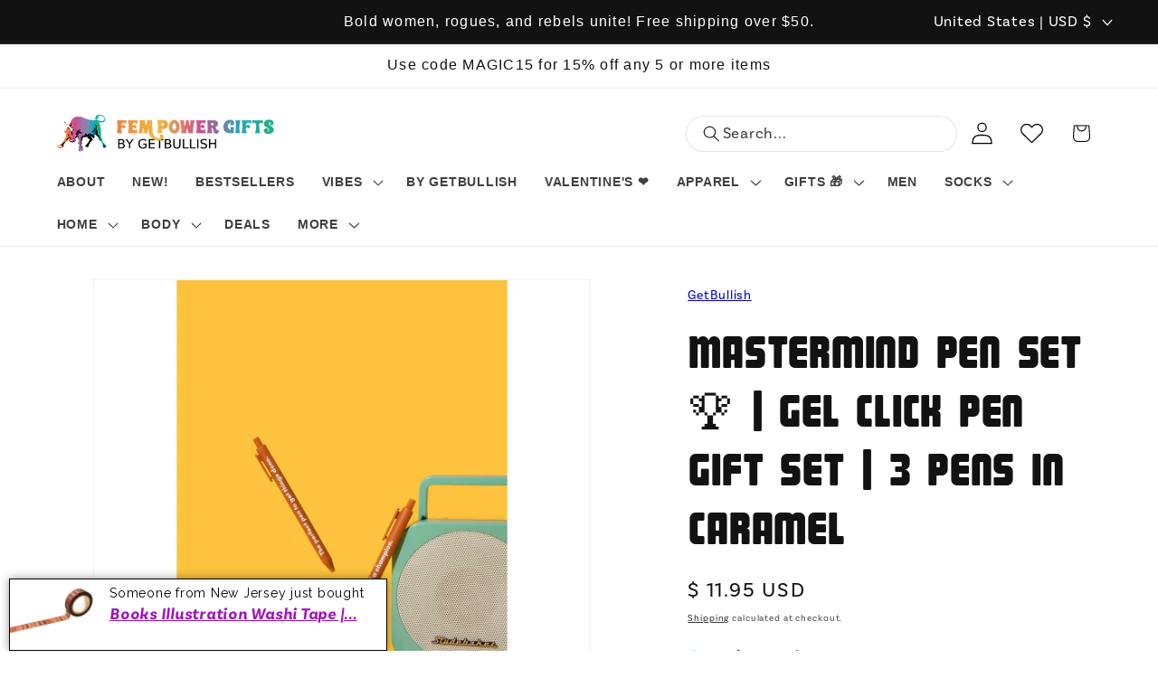

--- FILE ---
content_type: text/javascript; charset=utf-8
request_url: https://shop.getbullish.com/products/mastermind-pen-gift-set-3-pens-in-caramel.js
body_size: 1309
content:
{"id":7652016324856,"title":"Mastermind Pen Set 🏆 | Gel Click Pen Gift Set | 3 Pens in Caramel","handle":"mastermind-pen-gift-set-3-pens-in-caramel","description":"\u003cp\u003eUpgrade your writing game with our Mastermind Pen Set in a rich caramel color. These gel pens feature a velvety matte barrel and write super smooth, making them perfect for gifting to bosses, employees, and friends alike. The set includes three motivational pens, each with a unique design to inspire productivity and creativity.\u003c\/p\u003e\n\u003cp\u003e\u003cspan\u003eOur Get Bullish exclusive pen set in a luscious caramel color, including three motivational pens perfect to gift or keep. \u003c\/span\u003e\u003cspan\u003eThese luxurious gel pens write super smooth and have velvety matte pen barrels.\u003c\/span\u003e\u003c\/p\u003e\n\u003cp\u003e\u003cspan\u003eSet includes:\u003cbr\u003e\u003c\/span\u003e\u003c\/p\u003e\n\u003cdiv style=\"padding-left: 30px;\"\u003e\n\u003cspan\u003e\u003cmeta charset=\"utf-8\"\u003e🏆 \u003c\/span\u003eThe Pen Of A Champion\u003cbr\u003e\u003cmeta charset=\"utf-8\"\u003e \u003cspan data-mce-fragment=\"1\"\u003e🏆 \u003c\/span\u003eThe Perfect Pen To Get Things Done\u003cbr\u003e\u003cmeta charset=\"utf-8\"\u003e \u003cspan data-mce-fragment=\"1\"\u003e🏆 \u003c\/span\u003eMastermind At Work\u003c\/div\u003e\n\u003cp data-mce-fragment=\"1\"\u003e\u003cbr\u003eDetails:\u003cbr\u003e\u003c\/p\u003e\n\u003cp style=\"padding-left: 30px;\" data-mce-fragment=\"1\"\u003e\u003cspan data-mce-fragment=\"1\"\u003e🏆 \u003c\/span\u003eMinimalist styling with a smooth barrel\u003cbr\u003e\u003cspan data-mce-fragment=\"1\"\u003e🏆 \u003c\/span\u003eBlack Ink\u003cbr\u003e🏆 Gel pens\u003c\/p\u003e\n\u003cmeta charset=\"utf-8\"\u003e\u003cspan data-mce-fragment=\"1\"\u003e\u003c\/span\u003e\n\u003cp data-mce-fragment=\"1\"\u003e\u003cspan data-mce-fragment=\"1\"\u003eGet them for all your friends\u003c\/span\u003e\u003cspan data-mce-fragment=\"1\"\u003e and family!\u003c\/span\u003e\u003cspan data-mce-fragment=\"1\"\u003e Bosses and employees! Office appropriate yet SUPER stylish.\u003c\/span\u003e\u003cbr data-mce-fragment=\"1\"\u003e\u003c\/p\u003e\n\u003cul data-mce-fragment=\"1\"\u003e\u003c\/ul\u003e\n\u003cp data-mce-fragment=\"1\"\u003eA Get Bullish exclusive \u003c\/p\u003e\n\u003cp class=\"p1\"\u003e\u003cspan class=\"s1\"\u003eSee more \u003ca href=\"https:\/\/shop.getbullish.com\/collections\/pencils\"\u003e\u003cspan class=\"s2\"\u003eGiftable Pen Sets\u003c\/span\u003e\u003c\/a\u003e\u003c\/span\u003e\u003c\/p\u003e\n\u003cdiv class=\"product-description rte\" data-mce-fragment=\"1\" itemprop=\"description\"\u003e\u003c\/div\u003e","published_at":"2022-04-30T08:00:43-04:00","created_at":"2022-04-04T05:49:04-04:00","vendor":"GetBullish","type":"Pens","tags":["brown","caramel","champ","champion","co-workers","focus","get things done","goodgift","JENINV","mastermind","minimalist","motivational pens for badass babes","office supplies","officemates","organized","pen","pens","school supplies","set"],"price":1195,"price_min":1195,"price_max":1195,"available":true,"price_varies":false,"compare_at_price":null,"compare_at_price_min":0,"compare_at_price_max":0,"compare_at_price_varies":false,"variants":[{"id":42664439382264,"title":"Default Title","option1":"Default Title","option2":null,"option3":null,"sku":"GB-penset-mastermind","requires_shipping":true,"taxable":true,"featured_image":null,"available":true,"name":"Mastermind Pen Set 🏆 | Gel Click Pen Gift Set | 3 Pens in Caramel","public_title":null,"options":["Default Title"],"price":1195,"weight":57,"compare_at_price":null,"inventory_quantity":30,"inventory_management":"shopify","inventory_policy":"deny","barcode":"784046599574","requires_selling_plan":false,"selling_plan_allocations":[]}],"images":["\/\/cdn.shopify.com\/s\/files\/1\/0644\/2421\/products\/Mastermind-Pen-Set-Gel-Click-Pen-Gift-Set-3-Pens-in-Caramel.jpg?v=1759270014","\/\/cdn.shopify.com\/s\/files\/1\/0644\/2421\/files\/Mastermind-Pen-Set-Gel-Click-Pen-Gift-Set-3-Pens-in-Caramel-2.jpg?v=1740549405","\/\/cdn.shopify.com\/s\/files\/1\/0644\/2421\/files\/Mastermind-Pen-Set-Gel-Click-Pen-Gift-Set-3-Pens-in-Caramel-3.jpg?v=1755731770","\/\/cdn.shopify.com\/s\/files\/1\/0644\/2421\/products\/Mastermind-Pen-Set-Gel-Click-Pen-Gift-Set-3-Pens-in-Caramel-4.jpg?v=1737404553","\/\/cdn.shopify.com\/s\/files\/1\/0644\/2421\/files\/Mastermind-Pen-Set-Gel-Click-Pen-Gift-Set-3-Pens-in-Caramel-5.jpg?v=1737436450","\/\/cdn.shopify.com\/s\/files\/1\/0644\/2421\/files\/Mastermind-Pen-Set-Gel-Click-Pen-Gift-Set-3-Pens-in-Caramel-6_25064ac9.jpg?v=1740549417","\/\/cdn.shopify.com\/s\/files\/1\/0644\/2421\/files\/Mastermind-Pen-Set-Gel-Click-Pen-Gift-Set-3-Pens-in-Caramel-7.jpg?v=1737404553","\/\/cdn.shopify.com\/s\/files\/1\/0644\/2421\/files\/Mastermind-Pen-Set-Gel-Click-Pen-Gift-Set-3-Pens-in-Caramel-8.jpg?v=1737404553","\/\/cdn.shopify.com\/s\/files\/1\/0644\/2421\/files\/Mastermind-Pen-Set-Gel-Click-Pen-Gift-Set-3-Pens-in-Caramel-9.jpg?v=1755731774","\/\/cdn.shopify.com\/s\/files\/1\/0644\/2421\/files\/Mastermind-Pen-Set-Gel-Click-Pen-Gift-Set-3-Pens-in-Caramel-10.jpg?v=1740549421"],"featured_image":"\/\/cdn.shopify.com\/s\/files\/1\/0644\/2421\/products\/Mastermind-Pen-Set-Gel-Click-Pen-Gift-Set-3-Pens-in-Caramel.jpg?v=1759270014","options":[{"name":"Title","position":1,"values":["Default Title"]}],"url":"\/products\/mastermind-pen-gift-set-3-pens-in-caramel","media":[{"alt":"Mastermind Pen Set 🏆 | Gel Click Pen Gift Set | 3 Pens in Caramel","id":31331847700728,"position":1,"preview_image":{"aspect_ratio":1.0,"height":1800,"width":1800,"src":"https:\/\/cdn.shopify.com\/s\/files\/1\/0644\/2421\/products\/Mastermind-Pen-Set-Gel-Click-Pen-Gift-Set-3-Pens-in-Caramel.jpg?v=1759270014"},"aspect_ratio":1.0,"height":1800,"media_type":"image","src":"https:\/\/cdn.shopify.com\/s\/files\/1\/0644\/2421\/products\/Mastermind-Pen-Set-Gel-Click-Pen-Gift-Set-3-Pens-in-Caramel.jpg?v=1759270014","width":1800},{"alt":"Mastermind Pen Set 🏆 | Gel Click Pen Gift Set | 3 Pens in Caramel","id":35890673189112,"position":2,"preview_image":{"aspect_ratio":1.0,"height":2000,"width":2000,"src":"https:\/\/cdn.shopify.com\/s\/files\/1\/0644\/2421\/files\/Mastermind-Pen-Set-Gel-Click-Pen-Gift-Set-3-Pens-in-Caramel-2.jpg?v=1740549405"},"aspect_ratio":1.0,"height":2000,"media_type":"image","src":"https:\/\/cdn.shopify.com\/s\/files\/1\/0644\/2421\/files\/Mastermind-Pen-Set-Gel-Click-Pen-Gift-Set-3-Pens-in-Caramel-2.jpg?v=1740549405","width":2000},{"alt":"Mastermind Pen Set 🏆 | Gel Click Pen Gift Set | 3 Pens in Caramel","id":35890673418488,"position":3,"preview_image":{"aspect_ratio":1.0,"height":2048,"width":2048,"src":"https:\/\/cdn.shopify.com\/s\/files\/1\/0644\/2421\/files\/Mastermind-Pen-Set-Gel-Click-Pen-Gift-Set-3-Pens-in-Caramel-3.jpg?v=1755731770"},"aspect_ratio":1.0,"height":2048,"media_type":"image","src":"https:\/\/cdn.shopify.com\/s\/files\/1\/0644\/2421\/files\/Mastermind-Pen-Set-Gel-Click-Pen-Gift-Set-3-Pens-in-Caramel-3.jpg?v=1755731770","width":2048},{"alt":"Mastermind Pen Set 🏆 | Gel Click Pen Gift Set | 3 Pens in Caramel","id":31331848618232,"position":4,"preview_image":{"aspect_ratio":1.0,"height":2000,"width":2000,"src":"https:\/\/cdn.shopify.com\/s\/files\/1\/0644\/2421\/products\/Mastermind-Pen-Set-Gel-Click-Pen-Gift-Set-3-Pens-in-Caramel-4.jpg?v=1737404553"},"aspect_ratio":1.0,"height":2000,"media_type":"image","src":"https:\/\/cdn.shopify.com\/s\/files\/1\/0644\/2421\/products\/Mastermind-Pen-Set-Gel-Click-Pen-Gift-Set-3-Pens-in-Caramel-4.jpg?v=1737404553","width":2000},{"alt":"Mastermind Pen Set 🏆 | Gel Click Pen Gift Set | 3 Pens in Caramel","id":35890673942776,"position":5,"preview_image":{"aspect_ratio":1.0,"height":1041,"width":1041,"src":"https:\/\/cdn.shopify.com\/s\/files\/1\/0644\/2421\/files\/Mastermind-Pen-Set-Gel-Click-Pen-Gift-Set-3-Pens-in-Caramel-5.jpg?v=1737436450"},"aspect_ratio":1.0,"height":1041,"media_type":"image","src":"https:\/\/cdn.shopify.com\/s\/files\/1\/0644\/2421\/files\/Mastermind-Pen-Set-Gel-Click-Pen-Gift-Set-3-Pens-in-Caramel-5.jpg?v=1737436450","width":1041},{"alt":"Mastermind Pen Set 🏆 | Gel Click Pen Gift Set | 3 Pens in Caramel","id":35890674303224,"position":6,"preview_image":{"aspect_ratio":1.0,"height":1299,"width":1299,"src":"https:\/\/cdn.shopify.com\/s\/files\/1\/0644\/2421\/files\/Mastermind-Pen-Set-Gel-Click-Pen-Gift-Set-3-Pens-in-Caramel-6_25064ac9.jpg?v=1740549417"},"aspect_ratio":1.0,"height":1299,"media_type":"image","src":"https:\/\/cdn.shopify.com\/s\/files\/1\/0644\/2421\/files\/Mastermind-Pen-Set-Gel-Click-Pen-Gift-Set-3-Pens-in-Caramel-6_25064ac9.jpg?v=1740549417","width":1299},{"alt":"Mastermind Pen Set 🏆 | Gel Click Pen Gift Set | 3 Pens in Caramel","id":32769879703800,"position":7,"preview_image":{"aspect_ratio":1.0,"height":1669,"width":1669,"src":"https:\/\/cdn.shopify.com\/s\/files\/1\/0644\/2421\/files\/Mastermind-Pen-Set-Gel-Click-Pen-Gift-Set-3-Pens-in-Caramel-7.jpg?v=1737404553"},"aspect_ratio":1.0,"height":1669,"media_type":"image","src":"https:\/\/cdn.shopify.com\/s\/files\/1\/0644\/2421\/files\/Mastermind-Pen-Set-Gel-Click-Pen-Gift-Set-3-Pens-in-Caramel-7.jpg?v=1737404553","width":1669},{"alt":"Mastermind Pen Set 🏆 | Gel Click Pen Gift Set | 3 Pens in Caramel","id":32769879900408,"position":8,"preview_image":{"aspect_ratio":1.0,"height":1676,"width":1676,"src":"https:\/\/cdn.shopify.com\/s\/files\/1\/0644\/2421\/files\/Mastermind-Pen-Set-Gel-Click-Pen-Gift-Set-3-Pens-in-Caramel-8.jpg?v=1737404553"},"aspect_ratio":1.0,"height":1676,"media_type":"image","src":"https:\/\/cdn.shopify.com\/s\/files\/1\/0644\/2421\/files\/Mastermind-Pen-Set-Gel-Click-Pen-Gift-Set-3-Pens-in-Caramel-8.jpg?v=1737404553","width":1676},{"alt":"A Woman Holding and Showing Her Mastermind Pens","id":29873316724984,"position":9,"preview_image":{"aspect_ratio":0.563,"height":1280,"width":720,"src":"https:\/\/cdn.shopify.com\/s\/files\/1\/0644\/2421\/products\/bb50744827084a4da82e5612a1cc0ae5.thumbnail.0000000.jpg?v=1652217054"},"aspect_ratio":0.563,"duration":21688,"media_type":"video","sources":[{"format":"mp4","height":480,"mime_type":"video\/mp4","url":"https:\/\/cdn.shopify.com\/videos\/c\/vp\/bb50744827084a4da82e5612a1cc0ae5\/bb50744827084a4da82e5612a1cc0ae5.SD-480p-0.9Mbps.mp4","width":270},{"format":"mp4","height":720,"mime_type":"video\/mp4","url":"https:\/\/cdn.shopify.com\/videos\/c\/vp\/bb50744827084a4da82e5612a1cc0ae5\/bb50744827084a4da82e5612a1cc0ae5.HD-720p-1.6Mbps.mp4","width":406},{"format":"mp4","height":1080,"mime_type":"video\/mp4","url":"https:\/\/cdn.shopify.com\/videos\/c\/vp\/bb50744827084a4da82e5612a1cc0ae5\/bb50744827084a4da82e5612a1cc0ae5.HD-1080p-2.5Mbps.mp4","width":608},{"format":"m3u8","height":1080,"mime_type":"application\/x-mpegURL","url":"https:\/\/cdn.shopify.com\/videos\/c\/vp\/bb50744827084a4da82e5612a1cc0ae5\/bb50744827084a4da82e5612a1cc0ae5.m3u8","width":608}]},{"alt":"Mastermind Pen Set 🏆 | Gel Click Pen Gift Set | 3 Pens in Caramel","id":35890674696440,"position":10,"preview_image":{"aspect_ratio":1.0,"height":2048,"width":2048,"src":"https:\/\/cdn.shopify.com\/s\/files\/1\/0644\/2421\/files\/Mastermind-Pen-Set-Gel-Click-Pen-Gift-Set-3-Pens-in-Caramel-9.jpg?v=1755731774"},"aspect_ratio":1.0,"height":2048,"media_type":"image","src":"https:\/\/cdn.shopify.com\/s\/files\/1\/0644\/2421\/files\/Mastermind-Pen-Set-Gel-Click-Pen-Gift-Set-3-Pens-in-Caramel-9.jpg?v=1755731774","width":2048},{"alt":"Mastermind Pen Set 🏆 | Gel Click Pen Gift Set | 3 Pens in Caramel","id":35890675384568,"position":11,"preview_image":{"aspect_ratio":1.0,"height":1200,"width":1200,"src":"https:\/\/cdn.shopify.com\/s\/files\/1\/0644\/2421\/files\/Mastermind-Pen-Set-Gel-Click-Pen-Gift-Set-3-Pens-in-Caramel-10.jpg?v=1740549421"},"aspect_ratio":1.0,"height":1200,"media_type":"image","src":"https:\/\/cdn.shopify.com\/s\/files\/1\/0644\/2421\/files\/Mastermind-Pen-Set-Gel-Click-Pen-Gift-Set-3-Pens-in-Caramel-10.jpg?v=1740549421","width":1200}],"requires_selling_plan":false,"selling_plan_groups":[]}

--- FILE ---
content_type: text/javascript; charset=utf-8
request_url: https://shop.getbullish.com/products/mastermind-pen-gift-set-3-pens-in-caramel.js
body_size: 1144
content:
{"id":7652016324856,"title":"Mastermind Pen Set 🏆 | Gel Click Pen Gift Set | 3 Pens in Caramel","handle":"mastermind-pen-gift-set-3-pens-in-caramel","description":"\u003cp\u003eUpgrade your writing game with our Mastermind Pen Set in a rich caramel color. These gel pens feature a velvety matte barrel and write super smooth, making them perfect for gifting to bosses, employees, and friends alike. The set includes three motivational pens, each with a unique design to inspire productivity and creativity.\u003c\/p\u003e\n\u003cp\u003e\u003cspan\u003eOur Get Bullish exclusive pen set in a luscious caramel color, including three motivational pens perfect to gift or keep. \u003c\/span\u003e\u003cspan\u003eThese luxurious gel pens write super smooth and have velvety matte pen barrels.\u003c\/span\u003e\u003c\/p\u003e\n\u003cp\u003e\u003cspan\u003eSet includes:\u003cbr\u003e\u003c\/span\u003e\u003c\/p\u003e\n\u003cdiv style=\"padding-left: 30px;\"\u003e\n\u003cspan\u003e\u003cmeta charset=\"utf-8\"\u003e🏆 \u003c\/span\u003eThe Pen Of A Champion\u003cbr\u003e\u003cmeta charset=\"utf-8\"\u003e \u003cspan data-mce-fragment=\"1\"\u003e🏆 \u003c\/span\u003eThe Perfect Pen To Get Things Done\u003cbr\u003e\u003cmeta charset=\"utf-8\"\u003e \u003cspan data-mce-fragment=\"1\"\u003e🏆 \u003c\/span\u003eMastermind At Work\u003c\/div\u003e\n\u003cp data-mce-fragment=\"1\"\u003e\u003cbr\u003eDetails:\u003cbr\u003e\u003c\/p\u003e\n\u003cp style=\"padding-left: 30px;\" data-mce-fragment=\"1\"\u003e\u003cspan data-mce-fragment=\"1\"\u003e🏆 \u003c\/span\u003eMinimalist styling with a smooth barrel\u003cbr\u003e\u003cspan data-mce-fragment=\"1\"\u003e🏆 \u003c\/span\u003eBlack Ink\u003cbr\u003e🏆 Gel pens\u003c\/p\u003e\n\u003cmeta charset=\"utf-8\"\u003e\u003cspan data-mce-fragment=\"1\"\u003e\u003c\/span\u003e\n\u003cp data-mce-fragment=\"1\"\u003e\u003cspan data-mce-fragment=\"1\"\u003eGet them for all your friends\u003c\/span\u003e\u003cspan data-mce-fragment=\"1\"\u003e and family!\u003c\/span\u003e\u003cspan data-mce-fragment=\"1\"\u003e Bosses and employees! Office appropriate yet SUPER stylish.\u003c\/span\u003e\u003cbr data-mce-fragment=\"1\"\u003e\u003c\/p\u003e\n\u003cul data-mce-fragment=\"1\"\u003e\u003c\/ul\u003e\n\u003cp data-mce-fragment=\"1\"\u003eA Get Bullish exclusive \u003c\/p\u003e\n\u003cp class=\"p1\"\u003e\u003cspan class=\"s1\"\u003eSee more \u003ca href=\"https:\/\/shop.getbullish.com\/collections\/pencils\"\u003e\u003cspan class=\"s2\"\u003eGiftable Pen Sets\u003c\/span\u003e\u003c\/a\u003e\u003c\/span\u003e\u003c\/p\u003e\n\u003cdiv class=\"product-description rte\" data-mce-fragment=\"1\" itemprop=\"description\"\u003e\u003c\/div\u003e","published_at":"2022-04-30T08:00:43-04:00","created_at":"2022-04-04T05:49:04-04:00","vendor":"GetBullish","type":"Pens","tags":["brown","caramel","champ","champion","co-workers","focus","get things done","goodgift","JENINV","mastermind","minimalist","motivational pens for badass babes","office supplies","officemates","organized","pen","pens","school supplies","set"],"price":1195,"price_min":1195,"price_max":1195,"available":true,"price_varies":false,"compare_at_price":null,"compare_at_price_min":0,"compare_at_price_max":0,"compare_at_price_varies":false,"variants":[{"id":42664439382264,"title":"Default Title","option1":"Default Title","option2":null,"option3":null,"sku":"GB-penset-mastermind","requires_shipping":true,"taxable":true,"featured_image":null,"available":true,"name":"Mastermind Pen Set 🏆 | Gel Click Pen Gift Set | 3 Pens in Caramel","public_title":null,"options":["Default Title"],"price":1195,"weight":57,"compare_at_price":null,"inventory_quantity":30,"inventory_management":"shopify","inventory_policy":"deny","barcode":"784046599574","requires_selling_plan":false,"selling_plan_allocations":[]}],"images":["\/\/cdn.shopify.com\/s\/files\/1\/0644\/2421\/products\/Mastermind-Pen-Set-Gel-Click-Pen-Gift-Set-3-Pens-in-Caramel.jpg?v=1759270014","\/\/cdn.shopify.com\/s\/files\/1\/0644\/2421\/files\/Mastermind-Pen-Set-Gel-Click-Pen-Gift-Set-3-Pens-in-Caramel-2.jpg?v=1740549405","\/\/cdn.shopify.com\/s\/files\/1\/0644\/2421\/files\/Mastermind-Pen-Set-Gel-Click-Pen-Gift-Set-3-Pens-in-Caramel-3.jpg?v=1755731770","\/\/cdn.shopify.com\/s\/files\/1\/0644\/2421\/products\/Mastermind-Pen-Set-Gel-Click-Pen-Gift-Set-3-Pens-in-Caramel-4.jpg?v=1737404553","\/\/cdn.shopify.com\/s\/files\/1\/0644\/2421\/files\/Mastermind-Pen-Set-Gel-Click-Pen-Gift-Set-3-Pens-in-Caramel-5.jpg?v=1737436450","\/\/cdn.shopify.com\/s\/files\/1\/0644\/2421\/files\/Mastermind-Pen-Set-Gel-Click-Pen-Gift-Set-3-Pens-in-Caramel-6_25064ac9.jpg?v=1740549417","\/\/cdn.shopify.com\/s\/files\/1\/0644\/2421\/files\/Mastermind-Pen-Set-Gel-Click-Pen-Gift-Set-3-Pens-in-Caramel-7.jpg?v=1737404553","\/\/cdn.shopify.com\/s\/files\/1\/0644\/2421\/files\/Mastermind-Pen-Set-Gel-Click-Pen-Gift-Set-3-Pens-in-Caramel-8.jpg?v=1737404553","\/\/cdn.shopify.com\/s\/files\/1\/0644\/2421\/files\/Mastermind-Pen-Set-Gel-Click-Pen-Gift-Set-3-Pens-in-Caramel-9.jpg?v=1755731774","\/\/cdn.shopify.com\/s\/files\/1\/0644\/2421\/files\/Mastermind-Pen-Set-Gel-Click-Pen-Gift-Set-3-Pens-in-Caramel-10.jpg?v=1740549421"],"featured_image":"\/\/cdn.shopify.com\/s\/files\/1\/0644\/2421\/products\/Mastermind-Pen-Set-Gel-Click-Pen-Gift-Set-3-Pens-in-Caramel.jpg?v=1759270014","options":[{"name":"Title","position":1,"values":["Default Title"]}],"url":"\/products\/mastermind-pen-gift-set-3-pens-in-caramel","media":[{"alt":"Mastermind Pen Set 🏆 | Gel Click Pen Gift Set | 3 Pens in Caramel","id":31331847700728,"position":1,"preview_image":{"aspect_ratio":1.0,"height":1800,"width":1800,"src":"https:\/\/cdn.shopify.com\/s\/files\/1\/0644\/2421\/products\/Mastermind-Pen-Set-Gel-Click-Pen-Gift-Set-3-Pens-in-Caramel.jpg?v=1759270014"},"aspect_ratio":1.0,"height":1800,"media_type":"image","src":"https:\/\/cdn.shopify.com\/s\/files\/1\/0644\/2421\/products\/Mastermind-Pen-Set-Gel-Click-Pen-Gift-Set-3-Pens-in-Caramel.jpg?v=1759270014","width":1800},{"alt":"Mastermind Pen Set 🏆 | Gel Click Pen Gift Set | 3 Pens in Caramel","id":35890673189112,"position":2,"preview_image":{"aspect_ratio":1.0,"height":2000,"width":2000,"src":"https:\/\/cdn.shopify.com\/s\/files\/1\/0644\/2421\/files\/Mastermind-Pen-Set-Gel-Click-Pen-Gift-Set-3-Pens-in-Caramel-2.jpg?v=1740549405"},"aspect_ratio":1.0,"height":2000,"media_type":"image","src":"https:\/\/cdn.shopify.com\/s\/files\/1\/0644\/2421\/files\/Mastermind-Pen-Set-Gel-Click-Pen-Gift-Set-3-Pens-in-Caramel-2.jpg?v=1740549405","width":2000},{"alt":"Mastermind Pen Set 🏆 | Gel Click Pen Gift Set | 3 Pens in Caramel","id":35890673418488,"position":3,"preview_image":{"aspect_ratio":1.0,"height":2048,"width":2048,"src":"https:\/\/cdn.shopify.com\/s\/files\/1\/0644\/2421\/files\/Mastermind-Pen-Set-Gel-Click-Pen-Gift-Set-3-Pens-in-Caramel-3.jpg?v=1755731770"},"aspect_ratio":1.0,"height":2048,"media_type":"image","src":"https:\/\/cdn.shopify.com\/s\/files\/1\/0644\/2421\/files\/Mastermind-Pen-Set-Gel-Click-Pen-Gift-Set-3-Pens-in-Caramel-3.jpg?v=1755731770","width":2048},{"alt":"Mastermind Pen Set 🏆 | Gel Click Pen Gift Set | 3 Pens in Caramel","id":31331848618232,"position":4,"preview_image":{"aspect_ratio":1.0,"height":2000,"width":2000,"src":"https:\/\/cdn.shopify.com\/s\/files\/1\/0644\/2421\/products\/Mastermind-Pen-Set-Gel-Click-Pen-Gift-Set-3-Pens-in-Caramel-4.jpg?v=1737404553"},"aspect_ratio":1.0,"height":2000,"media_type":"image","src":"https:\/\/cdn.shopify.com\/s\/files\/1\/0644\/2421\/products\/Mastermind-Pen-Set-Gel-Click-Pen-Gift-Set-3-Pens-in-Caramel-4.jpg?v=1737404553","width":2000},{"alt":"Mastermind Pen Set 🏆 | Gel Click Pen Gift Set | 3 Pens in Caramel","id":35890673942776,"position":5,"preview_image":{"aspect_ratio":1.0,"height":1041,"width":1041,"src":"https:\/\/cdn.shopify.com\/s\/files\/1\/0644\/2421\/files\/Mastermind-Pen-Set-Gel-Click-Pen-Gift-Set-3-Pens-in-Caramel-5.jpg?v=1737436450"},"aspect_ratio":1.0,"height":1041,"media_type":"image","src":"https:\/\/cdn.shopify.com\/s\/files\/1\/0644\/2421\/files\/Mastermind-Pen-Set-Gel-Click-Pen-Gift-Set-3-Pens-in-Caramel-5.jpg?v=1737436450","width":1041},{"alt":"Mastermind Pen Set 🏆 | Gel Click Pen Gift Set | 3 Pens in Caramel","id":35890674303224,"position":6,"preview_image":{"aspect_ratio":1.0,"height":1299,"width":1299,"src":"https:\/\/cdn.shopify.com\/s\/files\/1\/0644\/2421\/files\/Mastermind-Pen-Set-Gel-Click-Pen-Gift-Set-3-Pens-in-Caramel-6_25064ac9.jpg?v=1740549417"},"aspect_ratio":1.0,"height":1299,"media_type":"image","src":"https:\/\/cdn.shopify.com\/s\/files\/1\/0644\/2421\/files\/Mastermind-Pen-Set-Gel-Click-Pen-Gift-Set-3-Pens-in-Caramel-6_25064ac9.jpg?v=1740549417","width":1299},{"alt":"Mastermind Pen Set 🏆 | Gel Click Pen Gift Set | 3 Pens in Caramel","id":32769879703800,"position":7,"preview_image":{"aspect_ratio":1.0,"height":1669,"width":1669,"src":"https:\/\/cdn.shopify.com\/s\/files\/1\/0644\/2421\/files\/Mastermind-Pen-Set-Gel-Click-Pen-Gift-Set-3-Pens-in-Caramel-7.jpg?v=1737404553"},"aspect_ratio":1.0,"height":1669,"media_type":"image","src":"https:\/\/cdn.shopify.com\/s\/files\/1\/0644\/2421\/files\/Mastermind-Pen-Set-Gel-Click-Pen-Gift-Set-3-Pens-in-Caramel-7.jpg?v=1737404553","width":1669},{"alt":"Mastermind Pen Set 🏆 | Gel Click Pen Gift Set | 3 Pens in Caramel","id":32769879900408,"position":8,"preview_image":{"aspect_ratio":1.0,"height":1676,"width":1676,"src":"https:\/\/cdn.shopify.com\/s\/files\/1\/0644\/2421\/files\/Mastermind-Pen-Set-Gel-Click-Pen-Gift-Set-3-Pens-in-Caramel-8.jpg?v=1737404553"},"aspect_ratio":1.0,"height":1676,"media_type":"image","src":"https:\/\/cdn.shopify.com\/s\/files\/1\/0644\/2421\/files\/Mastermind-Pen-Set-Gel-Click-Pen-Gift-Set-3-Pens-in-Caramel-8.jpg?v=1737404553","width":1676},{"alt":"A Woman Holding and Showing Her Mastermind Pens","id":29873316724984,"position":9,"preview_image":{"aspect_ratio":0.563,"height":1280,"width":720,"src":"https:\/\/cdn.shopify.com\/s\/files\/1\/0644\/2421\/products\/bb50744827084a4da82e5612a1cc0ae5.thumbnail.0000000.jpg?v=1652217054"},"aspect_ratio":0.563,"duration":21688,"media_type":"video","sources":[{"format":"mp4","height":480,"mime_type":"video\/mp4","url":"https:\/\/cdn.shopify.com\/videos\/c\/vp\/bb50744827084a4da82e5612a1cc0ae5\/bb50744827084a4da82e5612a1cc0ae5.SD-480p-0.9Mbps.mp4","width":270},{"format":"mp4","height":720,"mime_type":"video\/mp4","url":"https:\/\/cdn.shopify.com\/videos\/c\/vp\/bb50744827084a4da82e5612a1cc0ae5\/bb50744827084a4da82e5612a1cc0ae5.HD-720p-1.6Mbps.mp4","width":406},{"format":"mp4","height":1080,"mime_type":"video\/mp4","url":"https:\/\/cdn.shopify.com\/videos\/c\/vp\/bb50744827084a4da82e5612a1cc0ae5\/bb50744827084a4da82e5612a1cc0ae5.HD-1080p-2.5Mbps.mp4","width":608},{"format":"m3u8","height":1080,"mime_type":"application\/x-mpegURL","url":"https:\/\/cdn.shopify.com\/videos\/c\/vp\/bb50744827084a4da82e5612a1cc0ae5\/bb50744827084a4da82e5612a1cc0ae5.m3u8","width":608}]},{"alt":"Mastermind Pen Set 🏆 | Gel Click Pen Gift Set | 3 Pens in Caramel","id":35890674696440,"position":10,"preview_image":{"aspect_ratio":1.0,"height":2048,"width":2048,"src":"https:\/\/cdn.shopify.com\/s\/files\/1\/0644\/2421\/files\/Mastermind-Pen-Set-Gel-Click-Pen-Gift-Set-3-Pens-in-Caramel-9.jpg?v=1755731774"},"aspect_ratio":1.0,"height":2048,"media_type":"image","src":"https:\/\/cdn.shopify.com\/s\/files\/1\/0644\/2421\/files\/Mastermind-Pen-Set-Gel-Click-Pen-Gift-Set-3-Pens-in-Caramel-9.jpg?v=1755731774","width":2048},{"alt":"Mastermind Pen Set 🏆 | Gel Click Pen Gift Set | 3 Pens in Caramel","id":35890675384568,"position":11,"preview_image":{"aspect_ratio":1.0,"height":1200,"width":1200,"src":"https:\/\/cdn.shopify.com\/s\/files\/1\/0644\/2421\/files\/Mastermind-Pen-Set-Gel-Click-Pen-Gift-Set-3-Pens-in-Caramel-10.jpg?v=1740549421"},"aspect_ratio":1.0,"height":1200,"media_type":"image","src":"https:\/\/cdn.shopify.com\/s\/files\/1\/0644\/2421\/files\/Mastermind-Pen-Set-Gel-Click-Pen-Gift-Set-3-Pens-in-Caramel-10.jpg?v=1740549421","width":1200}],"requires_selling_plan":false,"selling_plan_groups":[]}